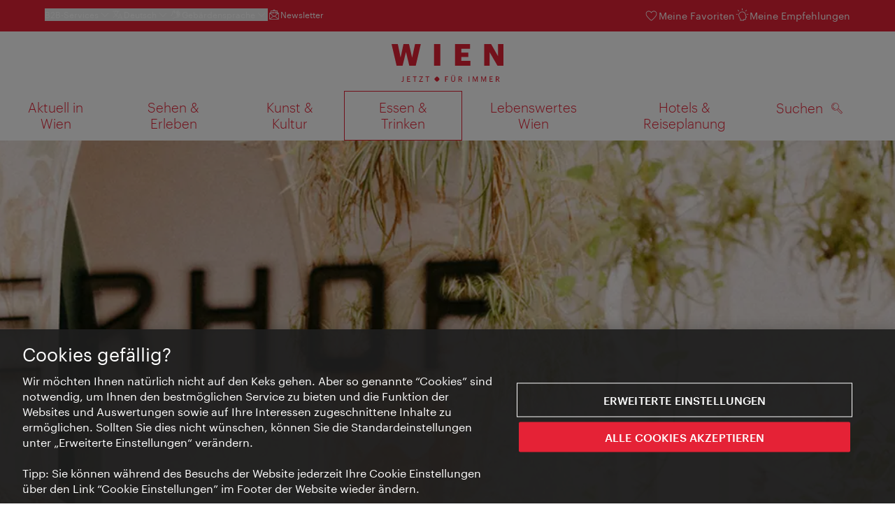

--- FILE ---
content_type: image/svg+xml
request_url: https://www.wien.info/assets/image/icon/ds/tiktok.svg
body_size: 422
content:
<svg id="tiktok" viewBox="0 0 24 24" xmlns="http://www.w3.org/2000/svg"><path d="M17.5 7.4c-.1-.1-.2-.1-.3-.2-.3-.2-.6-.5-.9-.8-.7-.8-.9-1.5-1-2.1-.1-.5 0-.8 0-.8h-3.1v12.4c-.1.9-.5 1.6-1.3 2.1-.4.2-.8.3-1.3.3-1.4 0-2.6-1.2-2.6-2.6 0-1.4 1.1-2.6 2.6-2.6.3 0 .5 0 .8.1v-3.1c-1.6-.2-3.2.3-4.4 1.3-.5.5-1 1-1.3 1.6-.2.3-.7 1.2-.7 2.6 0 .8.2 1.7.3 2 .1.2.4.9.8 1.5.4.5.8.9 1.3 1.2 1.5 1 3.1.9 3.1.9.3 0 1.2 0 2.3-.5 1.2-.6 1.9-1.4 1.9-1.4.4-.5.8-1.1 1-1.7.3-.7.4-1.6.4-2V9.3l.5.4s.7.5 1.8.8c.8.2 1.9.3 1.9.3v-3c-.3.1-1.1 0-1.8-.4z" fill="currentColor"/></svg>